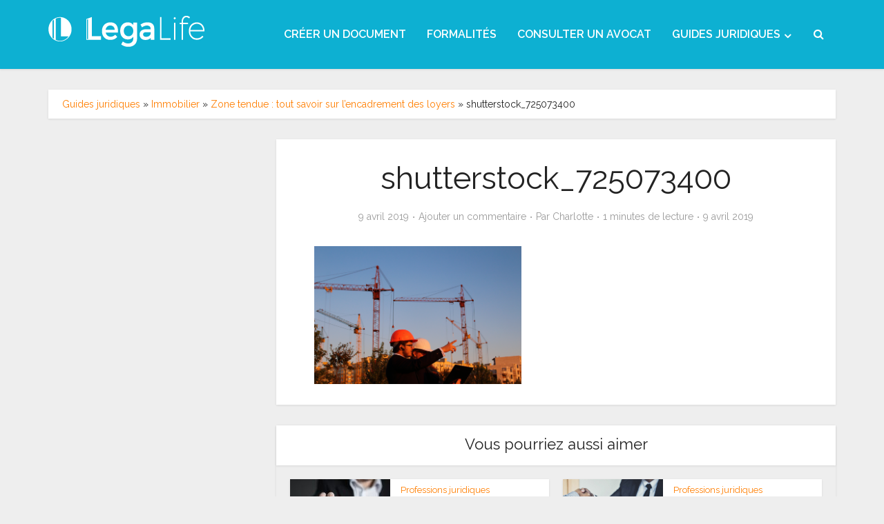

--- FILE ---
content_type: text/html; charset=UTF-8
request_url: https://www.legalife.fr/guides-juridiques/zone-tendue-encadrement-des-loyers/shutterstock_725073400/
body_size: 16782
content:
<!DOCTYPE html>
<html lang="fr-FR" class="no-js no-svg">

<head>

<meta http-equiv="Content-Type" content="text/html; charset=UTF-8" />
<meta name="viewport" content="user-scalable=yes, width=device-width, initial-scale=1.0, maximum-scale=1, minimum-scale=1">
<link rel="profile" href="https://gmpg.org/xfn/11" />
<meta name='robots' content='index, follow, max-image-preview:large, max-snippet:-1, max-video-preview:-1' />

	<!-- This site is optimized with the Yoast SEO plugin v19.1 - https://yoast.com/wordpress/plugins/seo/ -->
	<title>shutterstock_725073400 - LegaLife</title>
	<link rel="canonical" href="https://d1mxkq1wocxjoy.cloudfront.net/guides-uploads/2019/04/09100519/shutterstock_725073400.jpg" />
	<meta property="og:locale" content="fr_FR" />
	<meta property="og:type" content="article" />
	<meta property="og:title" content="shutterstock_725073400 - LegaLife" />
	<meta property="og:url" content="https://d1mxkq1wocxjoy.cloudfront.net/guides-uploads/2019/04/09100519/shutterstock_725073400.jpg" />
	<meta property="og:site_name" content="LegaLife" />
	<meta property="article:publisher" content="https://www.facebook.com/legalife.fr" />
	<meta property="article:modified_time" content="2019-04-09T11:26:32+00:00" />
	<script type="application/ld+json" class="yoast-schema-graph">{"@context":"https://schema.org","@graph":[{"@type":"Organization","@id":"https://www.legalife.fr/guides-juridiques/#organization","name":"LegaLife","url":"https://www.legalife.fr/guides-juridiques/","sameAs":["https://instagram.com/lega_life/","https://www.linkedin.com/company/legalife","https://www.pinterest.com/Legalife_fr/","https://www.youtube.com/channel/UCB5gtPHHwPuKr7yHnd78f1g","https://www.facebook.com/legalife.fr","https://twitter.com/legalife"],"logo":{"@type":"ImageObject","inLanguage":"fr-FR","@id":"https://www.legalife.fr/guides-juridiques/#/schema/logo/image/","url":"https://www.legalife.fr/guides-juridiques/wp-content/uploads/2016/06/versionslogo-01.png","contentUrl":"https://www.legalife.fr/guides-juridiques/wp-content/uploads/2016/06/versionslogo-01.png","width":2292,"height":625,"caption":"LegaLife"},"image":{"@id":"https://www.legalife.fr/guides-juridiques/#/schema/logo/image/"}},{"@type":"WebSite","@id":"https://www.legalife.fr/guides-juridiques/#website","url":"https://www.legalife.fr/guides-juridiques/","name":"LegaLife","description":"Toute l&#039;actualité juridique","publisher":{"@id":"https://www.legalife.fr/guides-juridiques/#organization"},"potentialAction":[{"@type":"SearchAction","target":{"@type":"EntryPoint","urlTemplate":"https://www.legalife.fr/guides-juridiques/?s={search_term_string}"},"query-input":"required name=search_term_string"}],"inLanguage":"fr-FR"},{"@type":"WebPage","@id":"https://d1mxkq1wocxjoy.cloudfront.net/guides-uploads/2019/04/09100519/shutterstock_725073400.jpg#webpage","url":"https://d1mxkq1wocxjoy.cloudfront.net/guides-uploads/2019/04/09100519/shutterstock_725073400.jpg","name":"shutterstock_725073400 - LegaLife","isPartOf":{"@id":"https://www.legalife.fr/guides-juridiques/#website"},"datePublished":"2019-04-09T09:05:19+00:00","dateModified":"2019-04-09T11:26:32+00:00","breadcrumb":{"@id":"https://d1mxkq1wocxjoy.cloudfront.net/guides-uploads/2019/04/09100519/shutterstock_725073400.jpg#breadcrumb"},"inLanguage":"fr-FR","potentialAction":[{"@type":"ReadAction","target":["https://d1mxkq1wocxjoy.cloudfront.net/guides-uploads/2019/04/09100519/shutterstock_725073400.jpg"]}]},{"@type":"BreadcrumbList","@id":"https://d1mxkq1wocxjoy.cloudfront.net/guides-uploads/2019/04/09100519/shutterstock_725073400.jpg#breadcrumb","itemListElement":[{"@type":"ListItem","position":1,"name":"Guides juridiques","item":"https://www.legalife.fr/guides-juridiques/"},{"@type":"ListItem","position":2,"name":"Immobilier","item":"https://www.legalife.fr/guides-juridiques/immobilier/"},{"@type":"ListItem","position":3,"name":"Zone tendue : tout savoir sur l&#8217;encadrement des loyers","item":"https://www.legalife.fr/guides-juridiques/zone-tendue-encadrement-des-loyers/"},{"@type":"ListItem","position":4,"name":"shutterstock_725073400"}]}]}</script>
	<!-- / Yoast SEO plugin. -->


<link rel='dns-prefetch' href='//fonts.googleapis.com' />
<link rel="alternate" type="application/rss+xml" title="LegaLife &raquo; Flux" href="https://www.legalife.fr/guides-juridiques/feed/" />
<link rel="alternate" type="application/rss+xml" title="LegaLife &raquo; Flux des commentaires" href="https://www.legalife.fr/guides-juridiques/comments/feed/" />
<link rel="alternate" type="application/rss+xml" title="LegaLife &raquo; shutterstock_725073400 Flux des commentaires" href="https://www.legalife.fr/guides-juridiques/zone-tendue-encadrement-des-loyers/shutterstock_725073400/feed/" />
		<!-- This site uses the Google Analytics by MonsterInsights plugin v8.2.0 - Using Analytics tracking - https://www.monsterinsights.com/ -->
							<script src="//www.googletagmanager.com/gtag/js?id=UA-33585456-1"  type="text/javascript" data-cfasync="false" async></script>
			<script type="text/javascript" data-cfasync="false">
				var mi_version = '8.2.0';
				var mi_track_user = true;
				var mi_no_track_reason = '';
				
								var disableStrs = [
															'ga-disable-UA-33585456-1',
									];

				/* Function to detect opted out users */
				function __gtagTrackerIsOptedOut() {
					for ( var index = 0; index < disableStrs.length; index++ ) {
						if ( document.cookie.indexOf( disableStrs[ index ] + '=true' ) > -1 ) {
							return true;
						}
					}

					return false;
				}

				/* Disable tracking if the opt-out cookie exists. */
				if ( __gtagTrackerIsOptedOut() ) {
					for ( var index = 0; index < disableStrs.length; index++ ) {
						window[ disableStrs[ index ] ] = true;
					}
				}

				/* Opt-out function */
				function __gtagTrackerOptout() {
					for ( var index = 0; index < disableStrs.length; index++ ) {
						document.cookie = disableStrs[ index ] + '=true; expires=Thu, 31 Dec 2099 23:59:59 UTC; path=/';
						window[ disableStrs[ index ] ] = true;
					}
				}

				if ( 'undefined' === typeof gaOptout ) {
					function gaOptout() {
						__gtagTrackerOptout();
					}
				}
								window.dataLayer = window.dataLayer || [];

				window.MonsterInsightsDualTracker = {
					helpers: {},
					trackers: {},
				};
				if ( mi_track_user ) {
					function __gtagDataLayer() {
						dataLayer.push( arguments );
					}

					function __gtagTracker( type, name, parameters ) {
						if (!parameters) {
							parameters = {};
						}

						if (parameters.send_to) {
							__gtagDataLayer.apply( null, arguments );
							return;
						}

						if ( type === 'event' ) {
							
															parameters.send_to = monsterinsights_frontend.ua;
								__gtagDataLayer( type, name, parameters );
													} else {
							__gtagDataLayer.apply( null, arguments );
						}
					}
					__gtagTracker( 'js', new Date() );
					__gtagTracker( 'set', {
						'developer_id.dZGIzZG' : true,
											} );
															__gtagTracker( 'config', 'UA-33585456-1', {"forceSSL":"true"} );
										window.gtag = __gtagTracker;										(
						function () {
							/* https://developers.google.com/analytics/devguides/collection/analyticsjs/ */
							/* ga and __gaTracker compatibility shim. */
							var noopfn = function () {
								return null;
							};
							var newtracker = function () {
								return new Tracker();
							};
							var Tracker = function () {
								return null;
							};
							var p = Tracker.prototype;
							p.get = noopfn;
							p.set = noopfn;
							p.send = function (){
								var args = Array.prototype.slice.call(arguments);
								args.unshift( 'send' );
								__gaTracker.apply(null, args);
							};
							var __gaTracker = function () {
								var len = arguments.length;
								if ( len === 0 ) {
									return;
								}
								var f = arguments[len - 1];
								if ( typeof f !== 'object' || f === null || typeof f.hitCallback !== 'function' ) {
									if ( 'send' === arguments[0] ) {
										var hitConverted, hitObject = false, action;
										if ( 'event' === arguments[1] ) {
											if ( 'undefined' !== typeof arguments[3] ) {
												hitObject = {
													'eventAction': arguments[3],
													'eventCategory': arguments[2],
													'eventLabel': arguments[4],
													'value': arguments[5] ? arguments[5] : 1,
												}
											}
										}
										if ( 'pageview' === arguments[1] ) {
											if ( 'undefined' !== typeof arguments[2] ) {
												hitObject = {
													'eventAction': 'page_view',
													'page_path' : arguments[2],
												}
											}
										}
										if ( typeof arguments[2] === 'object' ) {
											hitObject = arguments[2];
										}
										if ( typeof arguments[5] === 'object' ) {
											Object.assign( hitObject, arguments[5] );
										}
										if ( 'undefined' !== typeof arguments[1].hitType ) {
											hitObject = arguments[1];
											if ( 'pageview' === hitObject.hitType ) {
												hitObject.eventAction = 'page_view';
											}
										}
										if ( hitObject ) {
											action = 'timing' === arguments[1].hitType ? 'timing_complete' : hitObject.eventAction;
											hitConverted = mapArgs( hitObject );
											__gtagTracker( 'event', action, hitConverted );
										}
									}
									return;
								}

								function mapArgs( args ) {
									var arg, hit = {};
									var gaMap = {
										'eventCategory': 'event_category',
										'eventAction': 'event_action',
										'eventLabel': 'event_label',
										'eventValue': 'event_value',
										'nonInteraction': 'non_interaction',
										'timingCategory': 'event_category',
										'timingVar': 'name',
										'timingValue': 'value',
										'timingLabel': 'event_label',
										'page' : 'page_path',
										'location' : 'page_location',
										'title' : 'page_title',
									};
									for ( arg in args ) {
																				if ( ! ( ! args.hasOwnProperty(arg) || ! gaMap.hasOwnProperty(arg) ) ) {
											hit[gaMap[arg]] = args[arg];
										} else {
											hit[arg] = args[arg];
										}
									}
									return hit;
								}

								try {
									f.hitCallback();
								} catch ( ex ) {
								}
							};
							__gaTracker.create = newtracker;
							__gaTracker.getByName = newtracker;
							__gaTracker.getAll = function () {
								return [];
							};
							__gaTracker.remove = noopfn;
							__gaTracker.loaded = true;
							window['__gaTracker'] = __gaTracker;
						}
					)();
									} else {
										console.log( "" );
					( function () {
							function __gtagTracker() {
								return null;
							}
							window['__gtagTracker'] = __gtagTracker;
							window['gtag'] = __gtagTracker;
					} )();
									}
			</script>
				<!-- / Google Analytics by MonsterInsights -->
		<link rel='stylesheet' id='wp-block-library-css'  href='https://www.legalife.fr/guides-juridiques/wp-includes/css/dist/block-library/style.min.css?ver=5.8.1' type='text/css' media='all' />
<link rel='stylesheet' id='kk-star-ratings-css'  href='https://www.legalife.fr/guides-juridiques/wp-content/plugins/kk-star-ratings/src/core/public/css/kk-star-ratings.min.css?ver=5.2.0' type='text/css' media='all' />
<link rel='stylesheet' id='mks_shortcodes_simple_line_icons-css'  href='https://www.legalife.fr/guides-juridiques/wp-content/plugins/meks-flexible-shortcodes/css/simple-line/simple-line-icons.css?ver=1.3.3' type='text/css' media='screen' />
<link rel='stylesheet' id='mks_shortcodes_css-css'  href='https://www.legalife.fr/guides-juridiques/wp-content/plugins/meks-flexible-shortcodes/css/style.css?ver=1.3.3' type='text/css' media='screen' />
<link rel='stylesheet' id='toc-screen-css'  href='https://www.legalife.fr/guides-juridiques/wp-content/plugins/table-of-contents-plus/screen.min.css?ver=2106' type='text/css' media='all' />
<link rel='stylesheet' id='vce-fonts-css'  href='https://fonts.googleapis.com/css?family=Raleway%3A400%2C600&#038;subset=latin&#038;ver=2.9.9' type='text/css' media='all' />
<link rel='stylesheet' id='vce-style-css'  href='https://www.legalife.fr/guides-juridiques/wp-content/themes/voice/assets/css/min.css?ver=2.9.9' type='text/css' media='all' />
<style id='vce-style-inline-css' type='text/css'>
body, button, input, select, textarea {font-size: 1.6rem;}.vce-single .entry-headline p{font-size: 2.2rem;}.main-navigation a{font-size: 1.6rem;}.sidebar .widget-title{font-size: 1.8rem;}.sidebar .widget, .vce-lay-c .entry-content, .vce-lay-h .entry-content {font-size: 1.4rem;}.vce-featured-link-article{font-size: 5.2rem;}.vce-featured-grid-big.vce-featured-grid .vce-featured-link-article{font-size: 3.4rem;}.vce-featured-grid .vce-featured-link-article{font-size: 2.2rem;}h1 { font-size: 4.5rem; }h2 { font-size: 4.0rem; }h3 { font-size: 3.5rem; }h4 { font-size: 2.5rem; }h5 { font-size: 2.0rem; }h6 { font-size: 1.8rem; }.comment-reply-title, .main-box-title{font-size: 2.2rem;}h1.entry-title{font-size: 4.5rem;}.vce-lay-a .entry-title a{font-size: 3.4rem;}.vce-lay-b .entry-title{font-size: 2.4rem;}.vce-lay-c .entry-title, .vce-sid-none .vce-lay-c .entry-title{font-size: 2.2rem;}.vce-lay-d .entry-title{font-size: 1.5rem;}.vce-lay-e .entry-title{font-size: 1.4rem;}.vce-lay-f .entry-title{font-size: 1.4rem;}.vce-lay-g .entry-title a, .vce-lay-g .entry-title a:hover{font-size: 3.0rem;}.vce-lay-h .entry-title{font-size: 2.4rem;}.entry-meta div,.entry-meta div a,.vce-lay-g .meta-item,.vce-lay-c .meta-item{font-size: 1.4rem;}.vce-lay-d .meta-category a,.vce-lay-d .entry-meta div,.vce-lay-d .entry-meta div a,.vce-lay-e .entry-meta div,.vce-lay-e .entry-meta div a,.vce-lay-e .fn,.vce-lay-e .meta-item{font-size: 1.3rem;}body {background-color:#eeeeee;}body,.mks_author_widget h3,.site-description,.meta-category a,textarea {font-family: 'Raleway';font-weight: 400;}h1,h2,h3,h4,h5,h6,blockquote,.vce-post-link,.site-title,.site-title a,.main-box-title,.comment-reply-title,.entry-title a,.vce-single .entry-headline p,.vce-prev-next-link,.author-title,.mks_pullquote,.widget_rss ul li .rsswidget,#bbpress-forums .bbp-forum-title,#bbpress-forums .bbp-topic-permalink {font-family: 'Raleway';font-weight: 400;}.main-navigation a,.sidr a{font-family: 'Raleway';font-weight: 600;}.vce-single .entry-content,.vce-single .entry-headline,.vce-single .entry-footer,.vce-share-bar {width: 700px;}.vce-lay-a .lay-a-content{width: 700px;max-width: 700px;}.vce-page .entry-content,.vce-page .entry-title-page {width: 600px;}.vce-sid-none .vce-single .entry-content,.vce-sid-none .vce-single .entry-headline,.vce-sid-none .vce-single .entry-footer {width: 700px;}.vce-sid-none .vce-page .entry-content,.vce-sid-none .vce-page .entry-title-page,.error404 .entry-content {width: 600px;max-width: 600px;}body, button, input, select, textarea{color: #232323;}h1,h2,h3,h4,h5,h6,.entry-title a,.prev-next-nav a,#bbpress-forums .bbp-forum-title, #bbpress-forums .bbp-topic-permalink,.woocommerce ul.products li.product .price .amount{color: #232323;}a,.entry-title a:hover,.vce-prev-next-link:hover,.vce-author-links a:hover,.required,.error404 h4,.prev-next-nav a:hover,#bbpress-forums .bbp-forum-title:hover, #bbpress-forums .bbp-topic-permalink:hover,.woocommerce ul.products li.product h3:hover,.woocommerce ul.products li.product h3:hover mark,.main-box-title a:hover{color: #ff7e00;}.vce-square,.vce-main-content .mejs-controls .mejs-time-rail .mejs-time-current,button,input[type="button"],input[type="reset"],input[type="submit"],.vce-button,.pagination-wapper a,#vce-pagination .next.page-numbers,#vce-pagination .prev.page-numbers,#vce-pagination .page-numbers,#vce-pagination .page-numbers.current,.vce-link-pages a,#vce-pagination a,.vce-load-more a,.vce-slider-pagination .owl-nav > div,.vce-mega-menu-posts-wrap .owl-nav > div,.comment-reply-link:hover,.vce-featured-section a,.vce-lay-g .vce-featured-info .meta-category a,.vce-404-menu a,.vce-post.sticky .meta-image:before,#vce-pagination .page-numbers:hover,#bbpress-forums .bbp-pagination .current,#bbpress-forums .bbp-pagination a:hover,.woocommerce #respond input#submit,.woocommerce a.button,.woocommerce button.button,.woocommerce input.button,.woocommerce ul.products li.product .added_to_cart,.woocommerce #respond input#submit:hover,.woocommerce a.button:hover,.woocommerce button.button:hover,.woocommerce input.button:hover,.woocommerce ul.products li.product .added_to_cart:hover,.woocommerce #respond input#submit.alt,.woocommerce a.button.alt,.woocommerce button.button.alt,.woocommerce input.button.alt,.woocommerce #respond input#submit.alt:hover, .woocommerce a.button.alt:hover, .woocommerce button.button.alt:hover, .woocommerce input.button.alt:hover,.woocommerce span.onsale,.woocommerce .widget_price_filter .ui-slider .ui-slider-range,.woocommerce .widget_price_filter .ui-slider .ui-slider-handle,.comments-holder .navigation .page-numbers.current,.vce-lay-a .vce-read-more:hover,.vce-lay-c .vce-read-more:hover,body div.wpforms-container-full .wpforms-form input[type=submit], body div.wpforms-container-full .wpforms-form button[type=submit], body div.wpforms-container-full .wpforms-form .wpforms-page-button,body div.wpforms-container-full .wpforms-form input[type=submit]:hover, body div.wpforms-container-full .wpforms-form button[type=submit]:hover, body div.wpforms-container-full .wpforms-form .wpforms-page-button:hover {background-color: #ff7e00;}#vce-pagination .page-numbers,.comments-holder .navigation .page-numbers{background: transparent;color: #ff7e00;border: 1px solid #ff7e00;}.comments-holder .navigation .page-numbers:hover{background: #ff7e00;border: 1px solid #ff7e00;}.bbp-pagination-links a{background: transparent;color: #ff7e00;border: 1px solid #ff7e00 !important;}#vce-pagination .page-numbers.current,.bbp-pagination-links span.current,.comments-holder .navigation .page-numbers.current{border: 1px solid #ff7e00;}.widget_categories .cat-item:before,.widget_categories .cat-item .count{background: #ff7e00;}.comment-reply-link,.vce-lay-a .vce-read-more,.vce-lay-c .vce-read-more{border: 1px solid #ff7e00;}.entry-meta div,.entry-meta-count,.entry-meta div a,.comment-metadata a,.meta-category span,.meta-author-wrapped,.wp-caption .wp-caption-text,.widget_rss .rss-date,.sidebar cite,.site-footer cite,.sidebar .vce-post-list .entry-meta div,.sidebar .vce-post-list .entry-meta div a,.sidebar .vce-post-list .fn,.sidebar .vce-post-list .fn a,.site-footer .vce-post-list .entry-meta div,.site-footer .vce-post-list .entry-meta div a,.site-footer .vce-post-list .fn,.site-footer .vce-post-list .fn a,#bbpress-forums .bbp-topic-started-by,#bbpress-forums .bbp-topic-started-in,#bbpress-forums .bbp-forum-info .bbp-forum-content,#bbpress-forums p.bbp-topic-meta,span.bbp-admin-links a,.bbp-reply-post-date,#bbpress-forums li.bbp-header,#bbpress-forums li.bbp-footer,.woocommerce .woocommerce-result-count,.woocommerce .product_meta{color: #9b9b9b;}.main-box-title, .comment-reply-title, .main-box-head{background: #ffffff;color: #232323;}.main-box-title a{color: #232323;}.sidebar .widget .widget-title a{color: #232323;}.main-box,.comment-respond,.prev-next-nav{background: #eeeeee;}.vce-post,ul.comment-list > li.comment,.main-box-single,.ie8 .vce-single,#disqus_thread,.vce-author-card,.vce-author-card .vce-content-outside,.mks-bredcrumbs-container,ul.comment-list > li.pingback{background: #ffffff;}.mks_tabs.horizontal .mks_tab_nav_item.active{border-bottom: 1px solid #ffffff;}.mks_tabs.horizontal .mks_tab_item,.mks_tabs.vertical .mks_tab_nav_item.active,.mks_tabs.horizontal .mks_tab_nav_item.active{background: #ffffff;}.mks_tabs.vertical .mks_tab_nav_item.active{border-right: 1px solid #ffffff;}#vce-pagination,.vce-slider-pagination .owl-controls,.vce-content-outside,.comments-holder .navigation{background: #f3f3f3;}.sidebar .widget-title{background: #f2f2f2;color: #232323;}.sidebar .widget{background: #ffffff;}.sidebar .widget,.sidebar .widget li a,.sidebar .mks_author_widget h3 a,.sidebar .mks_author_widget h3,.sidebar .vce-search-form .vce-search-input,.sidebar .vce-search-form .vce-search-input:focus{color: #444444;}.sidebar .widget li a:hover,.sidebar .widget a,.widget_nav_menu li.menu-item-has-children:hover:after,.widget_pages li.page_item_has_children:hover:after{color: #ff7441;}.sidebar .tagcloud a {border: 1px solid #ff7441;}.sidebar .mks_author_link,.sidebar .tagcloud a:hover,.sidebar .mks_themeforest_widget .more,.sidebar button,.sidebar input[type="button"],.sidebar input[type="reset"],.sidebar input[type="submit"],.sidebar .vce-button,.sidebar .bbp_widget_login .button{background-color: #ff7441;}.sidebar .mks_author_widget .mks_autor_link_wrap,.sidebar .mks_themeforest_widget .mks_read_more,.widget .meks-instagram-follow-link {background: #f3f3f3;}.sidebar #wp-calendar caption,.sidebar .recentcomments,.sidebar .post-date,.sidebar #wp-calendar tbody{color: rgba(68,68,68,0.7);}.site-footer{background: #4b4b4b;}.site-footer .widget-title{color: #ffffff;}.site-footer,.site-footer .widget,.site-footer .widget li a,.site-footer .mks_author_widget h3 a,.site-footer .mks_author_widget h3,.site-footer .vce-search-form .vce-search-input,.site-footer .vce-search-form .vce-search-input:focus{color: #f9f9f9;}.site-footer .widget li a:hover,.site-footer .widget a,.site-info a{color: #ff7441;}.site-footer .tagcloud a {border: 1px solid #ff7441;}.site-footer .mks_author_link,.site-footer .mks_themeforest_widget .more,.site-footer button,.site-footer input[type="button"],.site-footer input[type="reset"],.site-footer input[type="submit"],.site-footer .vce-button,.site-footer .tagcloud a:hover{background-color: #ff7441;}.site-footer #wp-calendar caption,.site-footer .recentcomments,.site-footer .post-date,.site-footer #wp-calendar tbody,.site-footer .site-info{color: rgba(249,249,249,0.7);}.top-header,.top-nav-menu li .sub-menu{background: #3a3a3a;}.top-header,.top-header a{color: #ffffff;}.top-header .vce-search-form .vce-search-input,.top-header .vce-search-input:focus,.top-header .vce-search-submit{color: #ffffff;}.top-header .vce-search-form .vce-search-input::-webkit-input-placeholder { color: #ffffff;}.top-header .vce-search-form .vce-search-input:-moz-placeholder { color: #ffffff;}.top-header .vce-search-form .vce-search-input::-moz-placeholder { color: #ffffff;}.top-header .vce-search-form .vce-search-input:-ms-input-placeholder { color: #ffffff;}.header-1-wrapper{height: 100px;padding-top: 15px;}.header-2-wrapper,.header-3-wrapper{height: 100px;}.header-2-wrapper .site-branding,.header-3-wrapper .site-branding{top: 15px;left: 0px;}.site-title a, .site-title a:hover{color: #f7f7f7;}.site-description{color: #aaaaaa;}.main-header{background-color: #0db0d2;}.header-bottom-wrapper{background: #0db0d2;}.vce-header-ads{margin: 5px 0;}.header-3-wrapper .nav-menu > li > a{padding: 40px 15px;}.header-sticky,.sidr{background: rgba(13,176,210,0.95);}.ie8 .header-sticky{background: #0db0d2;}.main-navigation a,.nav-menu .vce-mega-menu > .sub-menu > li > a,.sidr li a,.vce-menu-parent{color: #ffffff;}.nav-menu > li:hover > a,.nav-menu > .current_page_item > a,.nav-menu > .current-menu-item > a,.nav-menu > .current-menu-ancestor > a,.main-navigation a.vce-item-selected,.main-navigation ul ul li:hover > a,.nav-menu ul .current-menu-item a,.nav-menu ul .current_page_item a,.vce-menu-parent:hover,.sidr li a:hover,.sidr li.sidr-class-current_page_item > a,.main-navigation li.current-menu-item.fa:before,.vce-responsive-nav{color: #ffffff;}#sidr-id-vce_main_navigation_menu .soc-nav-menu li a:hover {color: #ffffff;}.nav-menu > li:hover > a,.nav-menu > .current_page_item > a,.nav-menu > .current-menu-item > a,.nav-menu > .current-menu-ancestor > a,.main-navigation a.vce-item-selected,.main-navigation ul ul,.header-sticky .nav-menu > .current_page_item:hover > a,.header-sticky .nav-menu > .current-menu-item:hover > a,.header-sticky .nav-menu > .current-menu-ancestor:hover > a,.header-sticky .main-navigation a.vce-item-selected:hover{background-color: #0a8da8;}.search-header-wrap ul {border-top: 2px solid #ffffff;}.vce-cart-icon a.vce-custom-cart span,.sidr-class-vce-custom-cart .sidr-class-vce-cart-count {background: #ffffff;font-family: 'Raleway';}.vce-border-top .main-box-title{border-top: 2px solid #ff7e00;}.tagcloud a:hover,.sidebar .widget .mks_author_link,.sidebar .widget.mks_themeforest_widget .more,.site-footer .widget .mks_author_link,.site-footer .widget.mks_themeforest_widget .more,.vce-lay-g .entry-meta div,.vce-lay-g .fn,.vce-lay-g .fn a{color: #FFF;}.vce-featured-header .vce-featured-header-background{opacity: 0.5}.vce-featured-grid .vce-featured-header-background,.vce-post-big .vce-post-img:after,.vce-post-slider .vce-post-img:after{opacity: 0.5}.vce-featured-grid .owl-item:hover .vce-grid-text .vce-featured-header-background,.vce-post-big li:hover .vce-post-img:after,.vce-post-slider li:hover .vce-post-img:after {opacity: 0.8}.vce-featured-grid.vce-featured-grid-big .vce-featured-header-background,.vce-post-big .vce-post-img:after,.vce-post-slider .vce-post-img:after{opacity: 0.5}.vce-featured-grid.vce-featured-grid-big .owl-item:hover .vce-grid-text .vce-featured-header-background,.vce-post-big li:hover .vce-post-img:after,.vce-post-slider li:hover .vce-post-img:after {opacity: 0.8}#back-top {background: #323232}.sidr input[type=text]{background: rgba(255,255,255,0.1);color: rgba(255,255,255,0.5);}.is-style-solid-color{background-color: #ff7e00;color: #ffffff;}.wp-block-image figcaption{color: #9b9b9b;}.wp-block-cover .wp-block-cover-image-text, .wp-block-cover .wp-block-cover-text, .wp-block-cover h2, .wp-block-cover-image .wp-block-cover-image-text, .wp-block-cover-image .wp-block-cover-text, .wp-block-cover-image h2,p.has-drop-cap:not(:focus)::first-letter,p.wp-block-subhead{font-family: 'Raleway';font-weight: 400;}.wp-block-cover .wp-block-cover-image-text, .wp-block-cover .wp-block-cover-text, .wp-block-cover h2, .wp-block-cover-image .wp-block-cover-image-text, .wp-block-cover-image .wp-block-cover-text, .wp-block-cover-image h2{font-size: 2.5rem;}p.wp-block-subhead{font-size: 2.2rem;}.wp-block-button__link{background: #ff7e00}.wp-block-search .wp-block-search__button{color: #ffffff}.meta-image:hover a img,.vce-lay-h .img-wrap:hover .meta-image > img,.img-wrp:hover img,.vce-gallery-big:hover img,.vce-gallery .gallery-item:hover img,.wp-block-gallery .blocks-gallery-item:hover img,.vce_posts_widget .vce-post-big li:hover img,.vce-featured-grid .owl-item:hover img,.vce-post-img:hover img,.mega-menu-img:hover img{-webkit-transform: scale(1.1);-moz-transform: scale(1.1);-o-transform: scale(1.1);-ms-transform: scale(1.1);transform: scale(1.1);}.has-small-font-size{ font-size: 1.2rem;}.has-large-font-size{ font-size: 1.9rem;}.has-huge-font-size{ font-size: 2.3rem;}@media(min-width: 671px){.has-small-font-size{ font-size: 1.3rem;}.has-normal-font-size{ font-size: 1.6rem;}.has-large-font-size{ font-size: 2.1rem;}.has-huge-font-size{ font-size: 2.8rem;}}.has-vce-acc-background-color{ background-color: #ff7e00;}.has-vce-acc-color{ color: #ff7e00;}.has-vce-meta-background-color{ background-color: #9b9b9b;}.has-vce-meta-color{ color: #9b9b9b;}.has-vce-txt-background-color{ background-color: #232323;}.has-vce-txt-color{ color: #232323;}.has-vce-bg-background-color{ background-color: #ffffff;}.has-vce-bg-color{ color: #ffffff;}.has-vce-cat-0-background-color{ background-color: ;}.has-vce-cat-0-color{ color: ;}.has-vce-cat-113-background-color{ background-color: #dd9933;}.has-vce-cat-113-color{ color: #dd9933;}a.category-113, .sidebar .widget .vce-post-list a.category-113{ color: #dd9933;}body.category-113 .main-box-title, .main-box-title.cat-113 { border-top: 2px solid #dd9933;}.widget_categories li.cat-item-113 .count { background: #dd9933;}.widget_categories li.cat-item-113:before { background:#dd9933;}.vce-featured-section .category-113, .vce-post-big .meta-category a.category-113, .vce-post-slider .meta-category a.category-113{ background-color: #dd9933;}.vce-lay-g .vce-featured-info .meta-category a.category-113{ background-color: #dd9933;}.vce-lay-h header .meta-category a.category-113{ background-color: #dd9933;}
</style>
<link rel='stylesheet' id='meks-social-widget-css'  href='https://www.legalife.fr/guides-juridiques/wp-content/plugins/meks-smart-social-widget/css/style.css?ver=1.5' type='text/css' media='all' />
<link rel='stylesheet' id='tablepress-default-css'  href='https://www.legalife.fr/guides-juridiques/wp-content/plugins/tablepress/css/default.min.css?ver=1.14' type='text/css' media='all' />
<script type='text/javascript' id='monsterinsights-frontend-script-js-extra'>
/* <![CDATA[ */
var monsterinsights_frontend = {"js_events_tracking":"true","download_extensions":"doc,pdf,ppt,zip,xls,docx,pptx,xlsx","inbound_paths":"[]","home_url":"https:\/\/www.legalife.fr\/guides-juridiques","hash_tracking":"false","ua":"UA-33585456-1","v4_id":""};
/* ]]> */
</script>
<script type='text/javascript' src='https://www.legalife.fr/guides-juridiques/wp-content/plugins/google-analytics-for-wordpress/assets/js/frontend-gtag.min.js?ver=8.2.0' id='monsterinsights-frontend-script-js'></script>
<script type='text/javascript' src='https://www.legalife.fr/guides-juridiques/wp-includes/js/jquery/jquery.min.js?ver=3.6.0' id='jquery-core-js'></script>
<script type='text/javascript' src='https://www.legalife.fr/guides-juridiques/wp-includes/js/jquery/jquery-migrate.min.js?ver=3.3.2' id='jquery-migrate-js'></script>
<link rel="https://api.w.org/" href="https://www.legalife.fr/guides-juridiques/wp-json/" /><link rel="alternate" type="application/json" href="https://www.legalife.fr/guides-juridiques/wp-json/wp/v2/media/11301" /><link rel="EditURI" type="application/rsd+xml" title="RSD" href="https://www.legalife.fr/guides-juridiques/xmlrpc.php?rsd" />
<link rel="wlwmanifest" type="application/wlwmanifest+xml" href="https://www.legalife.fr/guides-juridiques/wp-includes/wlwmanifest.xml" /> 
<meta name="generator" content="WordPress 5.8.1" />
<link rel='shortlink' href='https://www.legalife.fr/guides-juridiques/?p=11301' />
<link rel="alternate" type="application/json+oembed" href="https://www.legalife.fr/guides-juridiques/wp-json/oembed/1.0/embed?url=https%3A%2F%2Fwww.legalife.fr%2Fguides-juridiques%2Fzone-tendue-encadrement-des-loyers%2Fshutterstock_725073400%2F" />
<link rel="alternate" type="text/xml+oembed" href="https://www.legalife.fr/guides-juridiques/wp-json/oembed/1.0/embed?url=https%3A%2F%2Fwww.legalife.fr%2Fguides-juridiques%2Fzone-tendue-encadrement-des-loyers%2Fshutterstock_725073400%2F&#038;format=xml" />
<link rel="icon" href="https://d1mxkq1wocxjoy.cloudfront.net/guides-uploads/2017/02/21002527/favicon-150x150.png" sizes="32x32" />
<link rel="icon" href="https://d1mxkq1wocxjoy.cloudfront.net/guides-uploads/2017/02/21002527/favicon-300x300.png" sizes="192x192" />
<link rel="apple-touch-icon" href="https://d1mxkq1wocxjoy.cloudfront.net/guides-uploads/2017/02/21002527/favicon-300x300.png" />
<meta name="msapplication-TileImage" content="https://d1mxkq1wocxjoy.cloudfront.net/guides-uploads/2017/02/21002527/favicon-300x300.png" />
		<style type="text/css" id="wp-custom-css">
			h2{
    font-size: 32px;
    line-height: 1.5;
}
h3{
    font-size: 24px;
    line-height: 1.5;
    font-weight: bold;
}
h4{
    font-size: 20px;
    line-height: 1.5;
    font-weight: bold;
}
p {
    text-align: justify;
}		</style>
		</head>

<body class="attachment attachment-template-default single single-attachment postid-11301 attachmentid-11301 attachment-jpeg wp-embed-responsive vce-sid-left voice-v_2_9_9">

<div id="vce-main">

<header id="header" class="main-header">
<div class="container header-main-area header-3-wrapper">	
		<div class="vce-res-nav">
	<a class="vce-responsive-nav" href="#sidr-main"><i class="fa fa-bars"></i></a>
</div>
<div class="site-branding">
	<span class="site-title"><a href="https://www.legalife.fr/" rel="home" class="has-logo"><picture class="vce-logo"><source media="(min-width: 1024px)" srcset="https://d1mxkq1wocxjoy.cloudfront.net/guides-uploads/2017/02/21004422/Logo-WordPresse-01.png"><source srcset="https://d1mxkq1wocxjoy.cloudfront.net/guides-uploads/2017/02/21004422/Logo-WordPresse-01.png"><img src="https://d1mxkq1wocxjoy.cloudfront.net/guides-uploads/2017/02/21004422/Logo-WordPresse-01.png" alt="LegaLife"></picture></a></span></div>
		<nav id="site-navigation" class="main-navigation" role="navigation">
	<ul id="vce_main_navigation_menu" class="nav-menu"><li id="menu-item-3061" class="menu-item menu-item-type-custom menu-item-object-custom menu-item-3061"><a href="https://www.legalife.fr/documents-juridiques">CRÉER UN DOCUMENT</a><li id="menu-item-3064" class="menu-item menu-item-type-custom menu-item-object-custom menu-item-3064"><a href="https://www.legalife.fr/formalites/">FORMALITÉS</a><li id="menu-item-3062" class="menu-item menu-item-type-custom menu-item-object-custom menu-item-3062"><a href="https://www.legalife.fr/consulter-un-avocat">CONSULTER UN AVOCAT</a><li id="menu-item-3063" class="menu-item menu-item-type-custom menu-item-object-custom menu-item-home menu-item-has-children menu-item-3063 vce-mega-menu"><a href="https://www.legalife.fr/guides-juridiques">GUIDES JURIDIQUES</a>
<ul class="sub-menu">
	<li id="menu-item-6788" class="menu-item menu-item-type-taxonomy menu-item-object-category menu-item-has-children menu-item-6788 vce-cat-57"><a title="CRÉATION D&#8217;ENTREPRISE" href="https://www.legalife.fr/guides-juridiques/creation-entreprise/">CRÉATION D&#8217;ENTREPRISE</a>
	<ul class="sub-menu">
		<li id="menu-item-6823" class="menu-item menu-item-type-taxonomy menu-item-object-category menu-item-6823 vce-cat-413"><a href="https://www.legalife.fr/guides-juridiques/creation-entreprise/choisir-une-structure/">Choisir une structure</a>		<li id="menu-item-6824" class="menu-item menu-item-type-taxonomy menu-item-object-category menu-item-6824 vce-cat-414"><a href="https://www.legalife.fr/guides-juridiques/creation-entreprise/demarches-pour-creer-une-societe/">Les démarches pour créer une société</a>	</ul>
	<li id="menu-item-6790" class="menu-item menu-item-type-taxonomy menu-item-object-category menu-item-has-children menu-item-6790 vce-cat-73"><a title="GESTION DE L&#8217;ENTREPRISE" href="https://www.legalife.fr/guides-juridiques/gestion-entreprise/">GESTION DE L&#8217;ENTREPRISE</a>
	<ul class="sub-menu">
		<li id="menu-item-6820" class="menu-item menu-item-type-taxonomy menu-item-object-category menu-item-6820 vce-cat-410"><a href="https://www.legalife.fr/guides-juridiques/gestion-entreprise/diriger-une-societe/">Diriger une société</a>		<li id="menu-item-6822" class="menu-item menu-item-type-taxonomy menu-item-object-category menu-item-6822 vce-cat-412"><a href="https://www.legalife.fr/guides-juridiques/gestion-entreprise/modifier-les-statuts/">Modifier les statuts</a>		<li id="menu-item-6825" class="menu-item menu-item-type-taxonomy menu-item-object-category menu-item-6825 vce-cat-415"><a href="https://www.legalife.fr/guides-juridiques/gestion-entreprise/relation-clients-et-fournisseurs/">Relation clients et fournisseurs</a>		<li id="menu-item-6821" class="menu-item menu-item-type-taxonomy menu-item-object-category menu-item-6821 vce-cat-411"><a href="https://www.legalife.fr/guides-juridiques/gestion-entreprise/fermer-une-societe/">Fermer une société</a>	</ul>
	<li id="menu-item-6797" class="menu-item menu-item-type-taxonomy menu-item-object-category menu-item-has-children menu-item-6797 vce-cat-61"><a title="TRAVAIL" href="https://www.legalife.fr/guides-juridiques/travail/">TRAVAIL</a>
	<ul class="sub-menu">
		<li id="menu-item-6807" class="menu-item menu-item-type-taxonomy menu-item-object-category menu-item-6807 vce-cat-404"><a href="https://www.legalife.fr/guides-juridiques/travail/recruter-un-salarie/">Recruter un salarié</a>		<li id="menu-item-6806" class="menu-item menu-item-type-taxonomy menu-item-object-category menu-item-6806 vce-cat-405"><a href="https://www.legalife.fr/guides-juridiques/travail/gerer-ses-salaries/">Gérer ses salariés</a>		<li id="menu-item-6808" class="menu-item menu-item-type-taxonomy menu-item-object-category menu-item-6808 vce-cat-406"><a href="https://www.legalife.fr/guides-juridiques/travail/se-separer-d-un-salarie/">Se séparer d&#8217;un salarié</a>		<li id="menu-item-6811" class="menu-item menu-item-type-taxonomy menu-item-object-category menu-item-6811 vce-cat-408"><a href="https://www.legalife.fr/guides-juridiques/travail/salarie-entreprise/">Salarié d&#8217;une entreprise</a>	</ul>
	<li id="menu-item-6791" class="menu-item menu-item-type-taxonomy menu-item-object-category menu-item-has-children menu-item-6791 vce-cat-58"><a title="IMMOBILIER" href="https://www.legalife.fr/guides-juridiques/immobilier/">IMMOBILIER</a>
	<ul class="sub-menu">
		<li id="menu-item-6810" class="menu-item menu-item-type-taxonomy menu-item-object-category menu-item-6810 vce-cat-407"><a href="https://www.legalife.fr/guides-juridiques/immobilier/louer-un-logement/">Louer un logement</a>		<li id="menu-item-6802" class="menu-item menu-item-type-taxonomy menu-item-object-category menu-item-6802 vce-cat-399"><a href="https://www.legalife.fr/guides-juridiques/immobilier/vendre-ou-acheter-un-bien/">Vendre ou acheter un bien</a>		<li id="menu-item-6801" class="menu-item menu-item-type-taxonomy menu-item-object-category menu-item-6801 vce-cat-400"><a href="https://www.legalife.fr/guides-juridiques/immobilier/immobilier-commercial/">Immobilier commercial</a>		<li id="menu-item-6793" class="menu-item menu-item-type-taxonomy menu-item-object-category menu-item-6793 vce-cat-395"><a href="https://www.legalife.fr/guides-juridiques/immobilier/sci/">SCI</a>	</ul>
	<li id="menu-item-6789" class="menu-item menu-item-type-taxonomy menu-item-object-category menu-item-has-children menu-item-6789 vce-cat-253"><a title="FAMILLE" href="https://www.legalife.fr/guides-juridiques/famille/">FAMILLE</a>
	<ul class="sub-menu">
		<li id="menu-item-6800" class="menu-item menu-item-type-taxonomy menu-item-object-category menu-item-6800 vce-cat-396"><a href="https://www.legalife.fr/guides-juridiques/famille/se-marier/">Se marier</a>		<li id="menu-item-6798" class="menu-item menu-item-type-taxonomy menu-item-object-category menu-item-6798 vce-cat-398"><a href="https://www.legalife.fr/guides-juridiques/famille/conclure-un-pacs/">Conclure un PACS</a>		<li id="menu-item-6803" class="menu-item menu-item-type-taxonomy menu-item-object-category menu-item-6803 vce-cat-401"><a href="https://www.legalife.fr/guides-juridiques/famille/divorcer/">Divorcer</a>		<li id="menu-item-6799" class="menu-item menu-item-type-taxonomy menu-item-object-category menu-item-6799 vce-cat-397"><a href="https://www.legalife.fr/guides-juridiques/famille/faire-un-testament/">Faire un testament</a>	</ul>
	<li id="menu-item-6787" class="menu-item menu-item-type-taxonomy menu-item-object-category menu-item-has-children menu-item-6787 vce-cat-255"><a title="ASSOCIATIONS" href="https://www.legalife.fr/guides-juridiques/associations/">ASSOCIATIONS</a>
	<ul class="sub-menu">
		<li id="menu-item-6804" class="menu-item menu-item-type-taxonomy menu-item-object-category menu-item-6804 vce-cat-402"><a href="https://www.legalife.fr/guides-juridiques/associations/creer-une-association/">Créer une association</a>		<li id="menu-item-6805" class="menu-item menu-item-type-taxonomy menu-item-object-category menu-item-6805 vce-cat-403"><a href="https://www.legalife.fr/guides-juridiques/associations/gerer-une-association/">Gérer une association</a>	</ul>
</ul>
<li class="search-header-wrap"><a class="search_header" href="javascript:void(0)"><i class="fa fa-search"></i></a><ul class="search-header-form-ul"><li><form class="vce-search-form" action="https://www.legalife.fr/guides-juridiques/" method="get">
	<input name="s" class="vce-search-input" size="20" type="text" value="Rechercher sur le blog..." onfocus="(this.value == 'Rechercher sur le blog...') && (this.value = '')" onblur="(this.value == '') && (this.value = 'Rechercher sur le blog...')" placeholder="Rechercher sur le blog..." />
		<button type="submit" class="vce-search-submit"><i class="fa fa-search"></i></button> 
</form></li></ul></li></ul></nav></div></header>

	<div id="sticky_header" class="header-sticky">
	<div class="container">
		<div class="vce-res-nav">
	<a class="vce-responsive-nav" href="#sidr-main"><i class="fa fa-bars"></i></a>
</div>
<div class="site-branding">
	<span class="site-title"><a href="https://www.legalife.fr/" rel="home" class="has-logo"><picture class="vce-logo"><source media="(min-width: 1024px)" srcset="https://d1mxkq1wocxjoy.cloudfront.net/guides-uploads/2017/02/21004422/Logo-WordPresse-01.png"><source srcset="https://d1mxkq1wocxjoy.cloudfront.net/guides-uploads/2017/02/21004422/Logo-WordPresse-01.png"><img src="https://d1mxkq1wocxjoy.cloudfront.net/guides-uploads/2017/02/21004422/Logo-WordPresse-01.png" alt="LegaLife"></picture></a></span></div>		<nav id="site-navigation" class="main-navigation" role="navigation">
		<ul id="vce_main_navigation_menu" class="nav-menu"><li class="menu-item menu-item-type-custom menu-item-object-custom menu-item-3061"><a href="https://www.legalife.fr/documents-juridiques">CRÉER UN DOCUMENT</a><li class="menu-item menu-item-type-custom menu-item-object-custom menu-item-3064"><a href="https://www.legalife.fr/formalites/">FORMALITÉS</a><li class="menu-item menu-item-type-custom menu-item-object-custom menu-item-3062"><a href="https://www.legalife.fr/consulter-un-avocat">CONSULTER UN AVOCAT</a><li class="menu-item menu-item-type-custom menu-item-object-custom menu-item-home menu-item-has-children menu-item-3063 vce-mega-menu"><a href="https://www.legalife.fr/guides-juridiques">GUIDES JURIDIQUES</a>
<ul class="sub-menu">
	<li class="menu-item menu-item-type-taxonomy menu-item-object-category menu-item-has-children menu-item-6788 vce-cat-57"><a title="CRÉATION D&#8217;ENTREPRISE" href="https://www.legalife.fr/guides-juridiques/creation-entreprise/">CRÉATION D&#8217;ENTREPRISE</a>
	<ul class="sub-menu">
		<li class="menu-item menu-item-type-taxonomy menu-item-object-category menu-item-6823 vce-cat-413"><a href="https://www.legalife.fr/guides-juridiques/creation-entreprise/choisir-une-structure/">Choisir une structure</a>		<li class="menu-item menu-item-type-taxonomy menu-item-object-category menu-item-6824 vce-cat-414"><a href="https://www.legalife.fr/guides-juridiques/creation-entreprise/demarches-pour-creer-une-societe/">Les démarches pour créer une société</a>	</ul>
	<li class="menu-item menu-item-type-taxonomy menu-item-object-category menu-item-has-children menu-item-6790 vce-cat-73"><a title="GESTION DE L&#8217;ENTREPRISE" href="https://www.legalife.fr/guides-juridiques/gestion-entreprise/">GESTION DE L&#8217;ENTREPRISE</a>
	<ul class="sub-menu">
		<li class="menu-item menu-item-type-taxonomy menu-item-object-category menu-item-6820 vce-cat-410"><a href="https://www.legalife.fr/guides-juridiques/gestion-entreprise/diriger-une-societe/">Diriger une société</a>		<li class="menu-item menu-item-type-taxonomy menu-item-object-category menu-item-6822 vce-cat-412"><a href="https://www.legalife.fr/guides-juridiques/gestion-entreprise/modifier-les-statuts/">Modifier les statuts</a>		<li class="menu-item menu-item-type-taxonomy menu-item-object-category menu-item-6825 vce-cat-415"><a href="https://www.legalife.fr/guides-juridiques/gestion-entreprise/relation-clients-et-fournisseurs/">Relation clients et fournisseurs</a>		<li class="menu-item menu-item-type-taxonomy menu-item-object-category menu-item-6821 vce-cat-411"><a href="https://www.legalife.fr/guides-juridiques/gestion-entreprise/fermer-une-societe/">Fermer une société</a>	</ul>
	<li class="menu-item menu-item-type-taxonomy menu-item-object-category menu-item-has-children menu-item-6797 vce-cat-61"><a title="TRAVAIL" href="https://www.legalife.fr/guides-juridiques/travail/">TRAVAIL</a>
	<ul class="sub-menu">
		<li class="menu-item menu-item-type-taxonomy menu-item-object-category menu-item-6807 vce-cat-404"><a href="https://www.legalife.fr/guides-juridiques/travail/recruter-un-salarie/">Recruter un salarié</a>		<li class="menu-item menu-item-type-taxonomy menu-item-object-category menu-item-6806 vce-cat-405"><a href="https://www.legalife.fr/guides-juridiques/travail/gerer-ses-salaries/">Gérer ses salariés</a>		<li class="menu-item menu-item-type-taxonomy menu-item-object-category menu-item-6808 vce-cat-406"><a href="https://www.legalife.fr/guides-juridiques/travail/se-separer-d-un-salarie/">Se séparer d&#8217;un salarié</a>		<li class="menu-item menu-item-type-taxonomy menu-item-object-category menu-item-6811 vce-cat-408"><a href="https://www.legalife.fr/guides-juridiques/travail/salarie-entreprise/">Salarié d&#8217;une entreprise</a>	</ul>
	<li class="menu-item menu-item-type-taxonomy menu-item-object-category menu-item-has-children menu-item-6791 vce-cat-58"><a title="IMMOBILIER" href="https://www.legalife.fr/guides-juridiques/immobilier/">IMMOBILIER</a>
	<ul class="sub-menu">
		<li class="menu-item menu-item-type-taxonomy menu-item-object-category menu-item-6810 vce-cat-407"><a href="https://www.legalife.fr/guides-juridiques/immobilier/louer-un-logement/">Louer un logement</a>		<li class="menu-item menu-item-type-taxonomy menu-item-object-category menu-item-6802 vce-cat-399"><a href="https://www.legalife.fr/guides-juridiques/immobilier/vendre-ou-acheter-un-bien/">Vendre ou acheter un bien</a>		<li class="menu-item menu-item-type-taxonomy menu-item-object-category menu-item-6801 vce-cat-400"><a href="https://www.legalife.fr/guides-juridiques/immobilier/immobilier-commercial/">Immobilier commercial</a>		<li class="menu-item menu-item-type-taxonomy menu-item-object-category menu-item-6793 vce-cat-395"><a href="https://www.legalife.fr/guides-juridiques/immobilier/sci/">SCI</a>	</ul>
	<li class="menu-item menu-item-type-taxonomy menu-item-object-category menu-item-has-children menu-item-6789 vce-cat-253"><a title="FAMILLE" href="https://www.legalife.fr/guides-juridiques/famille/">FAMILLE</a>
	<ul class="sub-menu">
		<li class="menu-item menu-item-type-taxonomy menu-item-object-category menu-item-6800 vce-cat-396"><a href="https://www.legalife.fr/guides-juridiques/famille/se-marier/">Se marier</a>		<li class="menu-item menu-item-type-taxonomy menu-item-object-category menu-item-6798 vce-cat-398"><a href="https://www.legalife.fr/guides-juridiques/famille/conclure-un-pacs/">Conclure un PACS</a>		<li class="menu-item menu-item-type-taxonomy menu-item-object-category menu-item-6803 vce-cat-401"><a href="https://www.legalife.fr/guides-juridiques/famille/divorcer/">Divorcer</a>		<li class="menu-item menu-item-type-taxonomy menu-item-object-category menu-item-6799 vce-cat-397"><a href="https://www.legalife.fr/guides-juridiques/famille/faire-un-testament/">Faire un testament</a>	</ul>
	<li class="menu-item menu-item-type-taxonomy menu-item-object-category menu-item-has-children menu-item-6787 vce-cat-255"><a title="ASSOCIATIONS" href="https://www.legalife.fr/guides-juridiques/associations/">ASSOCIATIONS</a>
	<ul class="sub-menu">
		<li class="menu-item menu-item-type-taxonomy menu-item-object-category menu-item-6804 vce-cat-402"><a href="https://www.legalife.fr/guides-juridiques/associations/creer-une-association/">Créer une association</a>		<li class="menu-item menu-item-type-taxonomy menu-item-object-category menu-item-6805 vce-cat-403"><a href="https://www.legalife.fr/guides-juridiques/associations/gerer-une-association/">Gérer une association</a>	</ul>
</ul>
<li class="search-header-wrap"><a class="search_header" href="javascript:void(0)"><i class="fa fa-search"></i></a><ul class="search-header-form-ul"><li><form class="vce-search-form" action="https://www.legalife.fr/guides-juridiques/" method="get">
	<input name="s" class="vce-search-input" size="20" type="text" value="Rechercher sur le blog..." onfocus="(this.value == 'Rechercher sur le blog...') && (this.value = '')" onblur="(this.value == '') && (this.value = 'Rechercher sur le blog...')" placeholder="Rechercher sur le blog..." />
		<button type="submit" class="vce-search-submit"><i class="fa fa-search"></i></button> 
</form></li></ul></li></ul></nav>	</div>
</div>
<div id="main-wrapper">



	<div id="mks-breadcrumbs" class="container mks-bredcrumbs-container"><p id="breadcrumbs"><span><span><a href="https://www.legalife.fr/guides-juridiques/">Guides juridiques</a> » <span><a href="https://www.legalife.fr/guides-juridiques/immobilier/">Immobilier</a> » <span><a href="https://www.legalife.fr/guides-juridiques/zone-tendue-encadrement-des-loyers/">Zone tendue : tout savoir sur l&#8217;encadrement des loyers</a> » <span class="breadcrumb_last" aria-current="page">shutterstock_725073400</span></span></span></span></span></p></div>

<div id="content" class="container site-content vce-sid-left">
	
		<aside id="sidebar" class="sidebar left">
			</aside>
		
	<div id="primary" class="vce-main-content">

		<main id="main" class="main-box main-box-single">

		
			<article id="post-11301" class="vce-single post-11301 attachment type-attachment status-inherit hentry">

			<header class="entry-header">
							<span class="meta-category"></span>
			
			<h1 class="entry-title">shutterstock_725073400</h1>
			<div class="entry-meta"><div class="meta-item date"><span class="updated">9 avril 2019</span></div><div class="meta-item comments"><a href="https://www.legalife.fr/guides-juridiques/zone-tendue-encadrement-des-loyers/shutterstock_725073400/#respond">Ajouter un commentaire</a></div><div class="meta-item author"><span class="vcard author"><span class="fn">Par <a href="https://www.legalife.fr/guides-juridiques/author/charlotte/">Charlotte</a></span></span></div><div class="meta-item rtime">1 minutes de lecture</div><div class="meta-item modified_date"><span class="updated">9 avril 2019</span></div></div>
		</header>
	
	
	
		
	    
		
	<div class="entry-content">
		<p class="attachment"><a href='https://d1mxkq1wocxjoy.cloudfront.net/guides-uploads/2019/04/09100519/shutterstock_725073400.jpg'><img width="300" height="200" src="https://d1mxkq1wocxjoy.cloudfront.net/guides-uploads/2019/04/09100519/shutterstock_725073400.jpg" class="attachment-medium size-medium" alt="" loading="lazy" /></a></p>
	</div>

	
			<footer class="entry-footer">
			<div class="meta-tags">
							</div>
		</footer>
	
		  	
	
	 
</article>
		
		
		</main>

		
					
	
	<div class="main-box vce-related-box">

	<h3 class="main-box-title">Vous pourriez aussi aimer</h3>
	
	<div class="main-box-inside">

					<article class="vce-post vce-lay-d post-12610 post type-post status-publish format-standard has-post-thumbnail hentry category-professions-juridiques tag-aide-juridique tag-avocat tag-permanences-juridiques tag-services-gratuits">
	
 		 	<div class="meta-image">			
			<a href="https://www.legalife.fr/guides-juridiques/conseil-juridique-gratuit-ou-trouver-une-assistance-gratuite/" title="Conseil juridique gratuit : où trouver une assistance gratuite ?">
				<img width="145" height="100" src="https://d1mxkq1wocxjoy.cloudfront.net/guides-uploads/2018/03/30120425/NAME-145x100.jpeg" class="attachment-vce-lay-d size-vce-lay-d wp-post-image" alt="" loading="lazy" srcset="https://d1mxkq1wocxjoy.cloudfront.net/guides-uploads/2018/03/30120425/NAME-145x100.jpeg 145w, https://d1mxkq1wocxjoy.cloudfront.net/guides-uploads/2018/03/30120425/NAME-380x260.jpeg 380w" sizes="(max-width: 145px) 100vw, 145px" />							</a>
		</div>
		

	<header class="entry-header">
					<span class="meta-category"><a href="https://www.legalife.fr/guides-juridiques/professions-juridiques/" class="category-567">Professions juridiques</a></span>
				<h2 class="entry-title"><a href="https://www.legalife.fr/guides-juridiques/conseil-juridique-gratuit-ou-trouver-une-assistance-gratuite/" title="Conseil juridique gratuit : où trouver une assistance gratuite ?">Conseil juridique gratuit : où trouver une assistance...</a></h2>
			</header>

</article>					<article class="vce-post vce-lay-d post-12605 post type-post status-publish format-standard has-post-thumbnail hentry category-professions-juridiques tag-avocat tag-avocat-droit-du-travail tag-droit-du-travail">
	
 		 	<div class="meta-image">			
			<a href="https://www.legalife.fr/guides-juridiques/quelle-est-la-specificite-dun-avocat-du-droit-du-travail/" title="Quelle est la spécificité d&#8217;un avocat du droit du travail ?">
				<img width="145" height="97" src="https://d1mxkq1wocxjoy.cloudfront.net/guides-uploads/2019/04/09100335/shutterstock_1230847489.jpg" class="attachment-vce-lay-d size-vce-lay-d wp-post-image" alt="" loading="lazy" />							</a>
		</div>
		

	<header class="entry-header">
					<span class="meta-category"><a href="https://www.legalife.fr/guides-juridiques/professions-juridiques/" class="category-567">Professions juridiques</a></span>
				<h2 class="entry-title"><a href="https://www.legalife.fr/guides-juridiques/quelle-est-la-specificite-dun-avocat-du-droit-du-travail/" title="Quelle est la spécificité d&#8217;un avocat du droit du travail ?">Quelle est la spécificité d&#8217;un avocat du droit...</a></h2>
			</header>

</article>					<article class="vce-post vce-lay-d post-12492 post type-post status-publish format-standard has-post-thumbnail hentry category-professions-juridiques tag-avocat tag-avocat-en-ligne tag-barreau tag-cabinet tag-consultation tag-services-gratuits">
	
 		 	<div class="meta-image">			
			<a href="https://www.legalife.fr/guides-juridiques/comment-consulter-un-avocat/" title="Comment consulter un avocat ?">
				<img width="142" height="100" src="https://d1mxkq1wocxjoy.cloudfront.net/guides-uploads/2019/04/09100346/shutterstock_777595222.jpg" class="attachment-vce-lay-d size-vce-lay-d wp-post-image" alt="" loading="lazy" />							</a>
		</div>
		

	<header class="entry-header">
					<span class="meta-category"><a href="https://www.legalife.fr/guides-juridiques/professions-juridiques/" class="category-567">Professions juridiques</a></span>
				<h2 class="entry-title"><a href="https://www.legalife.fr/guides-juridiques/comment-consulter-un-avocat/" title="Comment consulter un avocat ?">Comment consulter un avocat ?</a></h2>
			</header>

</article>					<article class="vce-post vce-lay-d post-12562 post type-post status-publish format-standard has-post-thumbnail hentry category-professions-juridiques tag-acces-au-droit tag-avocat tag-gratuit tag-maison-de-la-justice tag-permanences-juridiques">
	
 		 	<div class="meta-image">			
			<a href="https://www.legalife.fr/guides-juridiques/est-il-possible-de-beneficier-des-services-dun-avocat-gratuit/" title="Est-il possible de bénéficier des services d&#8217;un avocat gratuit ?">
				<img width="145" height="95" src="https://d1mxkq1wocxjoy.cloudfront.net/guides-uploads/2019/04/09100237/shutterstock_1235723254.jpg" class="attachment-vce-lay-d size-vce-lay-d wp-post-image" alt="" loading="lazy" />							</a>
		</div>
		

	<header class="entry-header">
					<span class="meta-category"><a href="https://www.legalife.fr/guides-juridiques/professions-juridiques/" class="category-567">Professions juridiques</a></span>
				<h2 class="entry-title"><a href="https://www.legalife.fr/guides-juridiques/est-il-possible-de-beneficier-des-services-dun-avocat-gratuit/" title="Est-il possible de bénéficier des services d&#8217;un avocat gratuit ?">Est-il possible de bénéficier des services d&#8217;un...</a></h2>
			</header>

</article>					<article class="vce-post vce-lay-d post-12390 post type-post status-publish format-standard has-post-thumbnail hentry category-professions-juridiques tag-actions-en-justice tag-avocat tag-code-de-deontologie tag-conseils-juridiques tag-juridique tag-procedure tag-professionnel-du-droit">
	
 		 	<div class="meta-image">			
			<a href="https://www.legalife.fr/guides-juridiques/quand-faut-il-faire-appel-a-un-avocat/" title="Quand faut-il faire appel à un avocat ?">
				<img width="142" height="100" src="https://d1mxkq1wocxjoy.cloudfront.net/guides-uploads/2019/04/09100346/shutterstock_777595222.jpg" class="attachment-vce-lay-d size-vce-lay-d wp-post-image" alt="" loading="lazy" />							</a>
		</div>
		

	<header class="entry-header">
					<span class="meta-category"><a href="https://www.legalife.fr/guides-juridiques/professions-juridiques/" class="category-567">Professions juridiques</a></span>
				<h2 class="entry-title"><a href="https://www.legalife.fr/guides-juridiques/quand-faut-il-faire-appel-a-un-avocat/" title="Quand faut-il faire appel à un avocat ?">Quand faut-il faire appel à un avocat ?</a></h2>
			</header>

</article>					<article class="vce-post vce-lay-d post-12073 post type-post status-publish format-standard has-post-thumbnail hentry category-actualites tag-annulation tag-avion tag-compagnie-aerienne tag-indemnisation tag-retard">
	
 		 	<div class="meta-image">			
			<a href="https://www.legalife.fr/guides-juridiques/le-droit-a-l-indemnistation-des-passagers-aeriens/" title="Le droit à l&#8217;indemnisation des passagers aériens">
				<img width="145" height="100" src="https://d1mxkq1wocxjoy.cloudfront.net/guides-uploads/2019/11/14140825/photo-145x100.jpg" class="attachment-vce-lay-d size-vce-lay-d wp-post-image" alt="" loading="lazy" srcset="https://d1mxkq1wocxjoy.cloudfront.net/guides-uploads/2019/11/14140825/photo-145x100.jpg 145w, https://d1mxkq1wocxjoy.cloudfront.net/guides-uploads/2019/11/14140825/photo-380x260.jpg 380w" sizes="(max-width: 145px) 100vw, 145px" />							</a>
		</div>
		

	<header class="entry-header">
					<span class="meta-category"><a href="https://www.legalife.fr/guides-juridiques/actualites/" class="category-826">Actualités</a></span>
				<h2 class="entry-title"><a href="https://www.legalife.fr/guides-juridiques/le-droit-a-l-indemnistation-des-passagers-aeriens/" title="Le droit à l&#8217;indemnisation des passagers aériens">Le droit à l&#8217;indemnisation des passagers aériens</a></h2>
			</header>

</article>					<article class="vce-post vce-lay-d post-11973 post type-post status-publish format-standard has-post-thumbnail hentry category-salarie-entreprise category-travail tag-bureaux tag-cse tag-domicile tag-droit-a-la-deconnexion tag-teletravail tag-travail">
	
 		 	<div class="meta-image">			
			<a href="https://www.legalife.fr/guides-juridiques/qu-est-ce-que-le-teletravail/" title="Qu&#8217;est-ce que le télétravail ?">
				<img width="145" height="100" src="https://d1mxkq1wocxjoy.cloudfront.net/guides-uploads/2015/11/22230012/renouvellement-des-droits-aupr%C3%A8s-de-lINPI-145x100.jpg" class="attachment-vce-lay-d size-vce-lay-d wp-post-image" alt="renouvellement-des-droits-aupres-de-linpi" loading="lazy" srcset="https://d1mxkq1wocxjoy.cloudfront.net/guides-uploads/2015/11/22230012/renouvellement-des-droits-aupr%C3%A8s-de-lINPI-145x100.jpg 145w, https://d1mxkq1wocxjoy.cloudfront.net/guides-uploads/2015/11/22230012/renouvellement-des-droits-aupr%C3%A8s-de-lINPI-380x260.jpg 380w" sizes="(max-width: 145px) 100vw, 145px" />							</a>
		</div>
		

	<header class="entry-header">
					<span class="meta-category"><a href="https://www.legalife.fr/guides-juridiques/travail/salarie-entreprise/" class="category-408">Salarié d'une entreprise</a> <span>&bull;</span> <a href="https://www.legalife.fr/guides-juridiques/travail/" class="category-61">Travail</a></span>
				<h2 class="entry-title"><a href="https://www.legalife.fr/guides-juridiques/qu-est-ce-que-le-teletravail/" title="Qu&#8217;est-ce que le télétravail ?">Qu&#8217;est-ce que le télétravail ?</a></h2>
			</header>

</article>					<article class="vce-post vce-lay-d post-11842 post type-post status-publish format-standard has-post-thumbnail hentry category-actualites tag-autorisation tag-banque tag-compte-bancaire tag-decouvert-bancaire">
	
 		 	<div class="meta-image">			
			<a href="https://www.legalife.fr/guides-juridiques/l-autorisation-de-decouvert-bancaire-comment-ca-marche/" title="L&#8217;autorisation de découvert bancaire : comment ça marche ?">
				<img width="145" height="100" src="https://d1mxkq1wocxjoy.cloudfront.net/guides-uploads/2018/05/25154405/Loyer-payer-145x100.jpg" class="attachment-vce-lay-d size-vce-lay-d wp-post-image" alt="Loyer impayé" loading="lazy" srcset="https://d1mxkq1wocxjoy.cloudfront.net/guides-uploads/2018/05/25154405/Loyer-payer-145x100.jpg 145w, https://d1mxkq1wocxjoy.cloudfront.net/guides-uploads/2018/05/25154405/Loyer-payer-380x260.jpg 380w" sizes="(max-width: 145px) 100vw, 145px" />							</a>
		</div>
		

	<header class="entry-header">
					<span class="meta-category"><a href="https://www.legalife.fr/guides-juridiques/actualites/" class="category-826">Actualités</a></span>
				<h2 class="entry-title"><a href="https://www.legalife.fr/guides-juridiques/l-autorisation-de-decouvert-bancaire-comment-ca-marche/" title="L&#8217;autorisation de découvert bancaire : comment ça marche ?">L&#8217;autorisation de découvert bancaire : comment...</a></h2>
			</header>

</article>		
	</div>

	</div>


		
					
	<section class="main-box mbt-border-top author-box">

		<h3 class="main-box-title">A propos de l'auteur</h3>

		<div class="main-box-inside">

		<div class="data-image">
			<img alt='' src='https://secure.gravatar.com/avatar/56d7709642dbc40884a8c3a04dd5144a?s=112&#038;d=mm&#038;r=g' srcset='https://secure.gravatar.com/avatar/56d7709642dbc40884a8c3a04dd5144a?s=224&#038;d=mm&#038;r=g 2x' class='avatar avatar-112 photo' height='112' width='112' loading='lazy'/>		</div>
		
		<div class="data-content">
			<h4 class="author-title">Charlotte</h4>
			<div class="data-entry-content">
							</div>
		</div>

		</div>

		<div class="vce-content-outside">
			<div class="data-links">
					<a href="https://www.legalife.fr/guides-juridiques/author/charlotte/" class="vce-author-link vce-button">Voir tous les articles</a>
			</div>
			<div class="vce-author-links">
				 <a href="https://www.legalife.fr/" target="_blank" class="fa fa-link vce-author-website"></a>							
												
												
												
												
												
												
												
												
												
												
												
												
												
												
												
												
												
												
												
												
												
												
												
												
												
												
												
												
									
			</div>
		</div>

	</section>

		
			<div id="respond" class="comment-respond">
		<h3 id="reply-title" class="comment-reply-title">Ecrire un commentaire <small><a rel="nofollow" id="cancel-comment-reply-link" href="/guides-juridiques/zone-tendue-encadrement-des-loyers/shutterstock_725073400/#respond" style="display:none;">X</a></small></h3><form action="https://www.legalife.fr/guides-juridiques/wp-comments-post.php" method="post" id="commentform" class="comment-form" novalidate><p class="comment-form-comment"><label for="comment">Votre commentaire</label><textarea id="comment" name="comment" cols="45" rows="8" aria-required="true"></textarea></p><p class="comment-form-author"><label for="author">Nom <span class="required">*</span></label> <input id="author" name="author" type="text" value="" size="30" maxlength="245" required='required' /></p>
<p class="comment-form-email"><label for="email">E-mail <span class="required">*</span></label> <input id="email" name="email" type="email" value="" size="30" maxlength="100" required='required' /></p>
<p class="comment-form-url"><label for="url">Site web</label> <input id="url" name="url" type="url" value="" size="30" maxlength="200" /></p>
<p class="comment-form-cookies-consent"><input id="wp-comment-cookies-consent" name="wp-comment-cookies-consent" type="checkbox" value="yes" /> <label for="wp-comment-cookies-consent">Enregistrer mon nom, mon e-mail et mon site dans le navigateur pour mon prochain commentaire.</label></p>
<p class="form-submit"><input name="submit" type="submit" id="submit" class="submit" value="Envoyer le commentaire" /> <input type='hidden' name='comment_post_ID' value='11301' id='comment_post_ID' />
<input type='hidden' name='comment_parent' id='comment_parent' value='0' />
</p><!-- Anti-spam plugin wordpress.org/plugins/anti-spam/ --><div class="wantispam-required-fields"><input type="hidden" name="wantispam_t" class="wantispam-control wantispam-control-t" value="1768723672" /><div class="wantispam-group wantispam-group-q" style="clear: both;">
					<label>Current ye@r <span class="required">*</span></label>
					<input type="hidden" name="wantispam_a" class="wantispam-control wantispam-control-a" value="2026" />
					<input type="text" name="wantispam_q" class="wantispam-control wantispam-control-q" value="7.2.8" autocomplete="off" />
				  </div>
<div class="wantispam-group wantispam-group-e" style="display: none;">
					<label>Leave this field empty</label>
					<input type="text" name="wantispam_e_email_url_website" class="wantispam-control wantispam-control-e" value="" autocomplete="off" />
				  </div>
</div><!--\End Anti-spam plugin --></form>	</div><!-- #respond -->
	

	</div>

	
</div>




	<footer id="footer" class="site-footer">

				<div class="container">
			<div class="container-fix">
										<div class="bit-2">
					<div id="mks_social_widget-2" class="widget mks_social_widget"><h4 class="widget-title">Suivez-nous</h4>
		
							<ul class="mks_social_widget_ul">
			  		  		<li><a href="https://www.linkedin.com/company/legalife" title="Linkedin" class="socicon-linkedin soc_square" target="_blank" style="width: 30px; height: 30px; font-size: 16px;line-height:35px;"><span>linkedin</span></a></li>
		  			  		<li><a href="https://www.facebook.com/legalife.fr" title="Facebook" class="socicon-facebook soc_square" target="_blank" style="width: 30px; height: 30px; font-size: 16px;line-height:35px;"><span>facebook</span></a></li>
		  			  		<li><a href="https://twitter.com/legalife" title="Twitter" class="socicon-twitter soc_square" target="_blank" style="width: 30px; height: 30px; font-size: 16px;line-height:35px;"><span>twitter</span></a></li>
		  			  		<li><a href="https://plus.google.com/+LegalifeFr/posts" title="" class="socicon-google-plus soc_square" target="_blank" style="width: 30px; height: 30px; font-size: 16px;line-height:35px;"><span>google-plus</span></a></li>
		  			  		<li><a href="https://www.pinterest.com/Legalife_fr/" title="Pinterest" class="socicon-pinterest soc_square" target="_blank" style="width: 30px; height: 30px; font-size: 16px;line-height:35px;"><span>pinterest</span></a></li>
		  			  		<li><a href="https://www.youtube.com/c/LegalifeFr" title="YouTube" class="socicon-youtube soc_square" target="_blank" style="width: 30px; height: 30px; font-size: 16px;line-height:35px;"><span>youtube</span></a></li>
		  			  </ul>
		

		</div><div id="text-4" class="widget widget_text"><h4 class="widget-title">Centres juridiques</h4>			<div class="textwidget"><p><a title="Créez votre entreprise"href="https://www.legalife.fr/creez-votre-entreprise">Créez votre entreprise</a></p>
<p><a title="Gérez votre entreprise"href="https://www.legalife.fr/gerez-votre-entreprise">Gérez votre entreprise</a></p>
<p><a title="Propriété intellectuelle"href="https://www.legalife.fr/propriete-intellectuelle">Propriété intellectuelle</a></p>
<p><a title="Associations"href="https://www.legalife.fr/associations">Associations</a></p>
<p><a title="Commerce en ligne"href="https://www.legalife.fr/commerce-en-ligne">Commerce en ligne</a></p>
<p><a title="Recrutez votre équipe"href="https://www.legalife.fr/recrutez-votre-equipe">Recrutez votre équipe</a></p>
<p><a title="Gérez votre équipe"href="https://www.legalife.fr/gerez-votre-equipe">Gérez votre équipe</a></p>
<p><a title="Se séparer d'un employé"href="https://www.legalife.fr/se-separer-dun-employe">Se séparer d'un employé</a></p>
<p><a title="Salarié d'une entreprise"href="https://www.legalife.fr/salarie-dune-entreprise">Salarié d'une entreprise</a></p>
<p><a title="Immobilier commercial"href="https://www.legalife.fr/immobilier-commercial">Immobilier commercial</a></p>
<p><a title="Patrimoine immobilier résidentiel"href="https://www.legalife.fr/patrimoine-immobilier-residentiel">Patrimoine immobilier résidentiel</a></p>
<p><a title="Locataire d'un logement"href="https://www.legalife.fr/locataire-dun-logement">Locataire d'un logement</a></p>
<p><a title="Famille"href="https://www.legalife.fr/famille">Famille</a></p>
</div>
		</div>				</div>
							<div class="bit-2">
					<div id="text-3" class="widget widget_text"><h4 class="widget-title">Les services LegaLife</h4>			<div class="textwidget"><p><a title="Consulter un avocat"href="https://www.legalife.fr/consulter-un-avocat">Consulter un avocat</a></p>
<p><a title="Créer un document juridique" href="https://www.legalife.fr/">Créer un document juridique</a></p>
<p><a title="Lexique juridique" href="https://www.legalife.fr/blog/lexique-juridique/">Lexique juridique</a></p>
<p><a title="LegaLife Premium" href="https://www.legalife.fr/tarifs">LegaLife Premium</a></p>
<p><a title="Tarifs documents" href="https://www.legalife.fr/documents-juridiques/tarifs/">Tarifs documents</a></p>
<p><a title="Tarifs formalités" href="https://www.legalife.fr/formalites/">Tarifs formalités</a></p>
<p><a title="Logiciel Professionnel" href="https://documents.legalife.fr/legalife-pro/">Logiciel Professionnel</a></p>
</div>
		</div><div id="text-9" class="widget widget_text"><h4 class="widget-title">A propos de LegaLife</h4>			<div class="textwidget"><p><a title="Qui sommes-nous ?" href="https://www.legalife.fr/qui-sommes-nous/">Qui sommes-nous ?</a></p>
<p><a title="Contactez-nous" href="https://www.legalife.fr/contact">Contactez-nous</a></p>
<p><a title="La presse parle de nous" href="https://www.legalife.fr/presse">La presse parle de nous</a></p>
<p><a title="Nos clients parlent de nous" href="https://www.legalife.fr/avis">Nos clients parlent de nous</a></p>
<div id="y-badges" class="yotpo yotpo-badge badge-init">&nbsp;</div>
</div>
		</div>				</div>
						</div>
		</div>
		
		

	</footer>


</div>
</div>

<a href="javascript:void(0)" id="back-top"><i class="fa fa-angle-up"></i></a>

<script type='text/javascript' src='https://www.legalife.fr/guides-juridiques/wp-content/plugins/anti-spam/assets/js/anti-spam.js?ver=7.2.8' id='anti-spam-script-js'></script>
<script type='text/javascript' id='kk-star-ratings-js-extra'>
/* <![CDATA[ */
var kk_star_ratings = {"action":"kk-star-ratings","endpoint":"https:\/\/www.legalife.fr\/guides-juridiques\/wp-admin\/admin-ajax.php","nonce":"bd61eab578"};
/* ]]> */
</script>
<script type='text/javascript' src='https://www.legalife.fr/guides-juridiques/wp-content/plugins/kk-star-ratings/src/core/public/js/kk-star-ratings.min.js?ver=5.2.0' id='kk-star-ratings-js'></script>
<script type='text/javascript' src='https://www.legalife.fr/guides-juridiques/wp-content/plugins/meks-flexible-shortcodes/js/main.js?ver=1' id='mks_shortcodes_js-js'></script>
<script type='text/javascript' src='https://www.legalife.fr/guides-juridiques/wp-content/plugins/table-of-contents-plus/front.min.js?ver=2106' id='toc-front-js'></script>
<script type='text/javascript' src='https://www.legalife.fr/guides-juridiques/wp-includes/js/imagesloaded.min.js?ver=4.1.4' id='imagesloaded-js'></script>
<script type='text/javascript' id='vce-main-js-extra'>
/* <![CDATA[ */
var vce_js_settings = {"sticky_header":"1","sticky_header_offset":"700","sticky_header_logo":"","logo":"https:\/\/d1mxkq1wocxjoy.cloudfront.net\/guides-uploads\/2017\/02\/21004422\/Logo-WordPresse-01.png","logo_retina":"","logo_mobile":"","logo_mobile_retina":"","rtl_mode":"0","ajax_url":"https:\/\/www.legalife.fr\/guides-juridiques\/wp-admin\/admin-ajax.php","ajax_wpml_current_lang":null,"ajax_mega_menu":"1","mega_menu_slider":"","mega_menu_subcats":"","lay_fa_grid_center":"","full_slider_autoplay":"","grid_slider_autoplay":"","grid_big_slider_autoplay":"","fa_big_opacity":{"1":"0.5","2":"0.7"},"top_bar_mobile":"1","top_bar_mobile_group":"","top_bar_more_link":"More"};
/* ]]> */
</script>
<script type='text/javascript' src='https://www.legalife.fr/guides-juridiques/wp-content/themes/voice/assets/js/min.js?ver=2.9.9' id='vce-main-js'></script>
<script type='text/javascript' src='https://www.legalife.fr/guides-juridiques/wp-includes/js/comment-reply.min.js?ver=5.8.1' id='comment-reply-js'></script>
<script type='text/javascript' src='https://www.legalife.fr/guides-juridiques/wp-includes/js/wp-embed.min.js?ver=5.8.1' id='wp-embed-js'></script>
<script type='text/javascript' id='icegram_main_js-js-extra'>
/* <![CDATA[ */
var icegram_pre_data = {"ajax_url":"https:\/\/www.legalife.fr\/guides-juridiques\/wp-admin\/admin-ajax.php","post_obj":{"is_home":false,"page_id":11301,"action":"display_messages","shortcodes":[],"cache_compatibility":"yes","device":"laptop"}};
/* ]]> */
</script>
<script type='text/javascript' src='https://www.legalife.fr/guides-juridiques/wp-content/plugins/icegram/lite/assets/js/main.min.js?ver=2.0.3' id='icegram_main_js-js'></script>

</body>
</html>